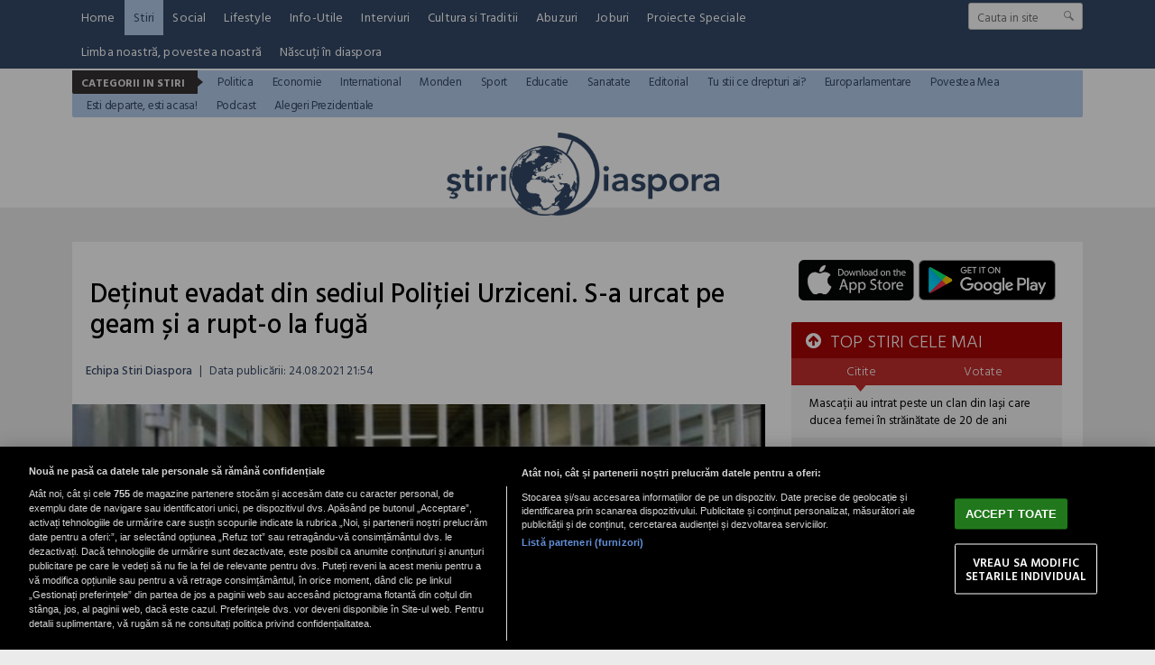

--- FILE ---
content_type: text/html; charset=UTF-8
request_url: https://www.stiridiaspora.ro/detinut-evadat-din-sediul-politiei-urziceni-s-a-urcat-pe-geam-si-a-rupt-o-la-fuga_473886.html
body_size: 14378
content:
<!doctype html>
<html lang="ro">
<head>
<meta charset="UTF-8">
<link rel="preconnect" href="https://cookie-cdn.cookiepro.com" crossorigin>
<link rel="preconnect" href="https://media.stiridiaspora.ro" crossorigin>
<link rel="preload" href="https://cookie-cdn.cookiepro.com/scripttemplates/otSDKStub.js" as="script" />
<link rel="dns-prefetch" href="https://sniff.stiridiaspora.ro/">
<link rel="dns-prefetch" href="https://www.google-analytics.com">
<link rel="dns-prefetch" href="https://www.googletagmanager.com">

<title>Deținut evadat din sediul Poliției Urziceni. S-a urcat pe geam și a rupt-o la fugă | StiriDiaspora</title>

<link rel="preconnect" href="https://fonts.googleapis.com">
<link rel="preconnect" href="https://fonts.gstatic.com" crossorigin>

    <!-- CookiePro Cookies Consent Notice start for stiridiaspora.ro -->

<script src="https://cookie-cdn.cookiepro.com/scripttemplates/otSDKStub.js" data-document-language="true" type="text/javascript" charset="UTF-8" data-domain-script="caa3c09f-f6db-4433-b208-4d9377e4f816" ></script>
<script type="text/javascript">
function OptanonWrapper() { }
</script>
<!-- CookiePro Cookies Consent Notice end for stiridiaspora.ro -->

    
<script type="text/plain" class="optanon-category-C0002">(function(w,d,s,l,i){w[l]=w[l]||[];w[l].push({'gtm.start':new Date().getTime(),event:'gtm.js'});var f=d.getElementsByTagName(s)[0],j=d.createElement(s),dl=l!='dataLayer'?'&l='+l:'';j.async=true;j.src='https://www.googletagmanager.com/gtm.js?id='+i+dl;f.parentNode.insertBefore(j,f);})(window,document,'script','dataLayer','GTM-MP63HRJP');</script>

    	
	<script type="text/plain" data-cfasync="false" class="optanon-category-C0004" async src="https://securepubads.g.doubleclick.net/tag/js/gpt.js"></script>
	<script type="text/plain" data-cfasync="false" class="optanon-category-C0004">
				var googletag = googletag || {};googletag.cmd = googletag.cmd || [];
				googletag.cmd.push(function() {

						            googletag.defineSlot("/1473368974/stiridiaspora_gpt/billboard_responsive", [[900,200], [970,90], [970,200], [970,250]], "div-gpt-stiridiaspora_gpt-billboard_responsive")
						    .defineSizeMapping(
						            googletag
						        .sizeMapping()
						        .addSize([1920, 0],  [[900,200], [970,90], [970,200], [970,250]])
						        .addSize([1600, 0],  [[900,200], [970,90], [970,200], [970,250]])
						        .addSize([900, 0],  [[900,200], [970,90], [970,200], [970,250]])
						        .addSize([0, 0], [])
						        .build()
						)
						.addService(googletag.pubads());
						                            
						googletag.defineSlot("/1473368974/stiridiaspora_gpt/box1_right", [[300,100], [300,200], [300,250], [300,450], [300,480], [300,600]], "div-gpt-stiridiaspora_gpt-box1_right").addService(googletag.pubads());
						
						googletag.defineSlot("/1473368974/stiridiaspora_gpt/box2_right", [[300,100], [300,200], [300,250], [300,450], [300,480], [300,600]], "div-gpt-stiridiaspora_gpt-box2_right").addService(googletag.pubads());
						
						googletag.defineSlot("/1473368974/stiridiaspora_gpt/box1_horizontal", [[728,90], [728,200], [750,100], [750,200]], "div-gpt-stiridiaspora_gpt-box1_horizontal").addService(googletag.pubads());
						
						googletag.defineSlot("/1473368974/stiridiaspora_gpt/box2_horizontal", [[728,90], [728,200], [750,100], [750,200]], "div-gpt-stiridiaspora_gpt-box2_horizontal").addService(googletag.pubads());
						
						googletag.defineSlot("/1473368974/stiridiaspora_gpt/desktop_video_inread", [700,456], "div-gpt-stiridiaspora_gpt-desktop_video_inread").addService(googletag.pubads());					
	                
		   		googletag.pubads().setCentering(true);
				googletag.pubads().enableSingleRequest();
				googletag.pubads().collapseEmptyDivs();

				googletag.pubads().disableInitialLoad();
				googletag.enableServices();
	          });
	</script>
	
    <script type="text/plain" data-cfasync="false" class="optanon-category-C0004" src="https://live.demand.supply/up.js"></script>


<meta name="referrer" content="strict-origin-when-cross-origin">
<meta name="robots" content="follow, index, max-snippet:-1, max-video-preview:-1, max-image-preview:large"/>

<link rel="apple-touch-icon" sizes="180x180" href="https://media.stiridiaspora.ro/assets/mobile/images/apple-touch-icon.png">
<link rel="icon" type="image/png" sizes="32x32" href="https://media.stiridiaspora.ro/assets/mobile/images/favicon-32x32.png">
<link rel="icon" type="image/png" sizes="16x16" href="https://media.stiridiaspora.ro/assets/mobile/images/favicon-16x16.png">
<link rel="mask-icon" href="https://media.stiridiaspora.ro/assets/mobile/images/safari-pinned-tab.svg" color="#5bbad5">
<link rel="shortcut icon" href="https://media.stiridiaspora.ro/assets/mobile/images/favicon.ico">
<meta name="msapplication-TileColor" content="#00aba9">
<meta name="msapplication-config" content="https://media.stiridiaspora.ro/assets/mobile/images/browserconfig.xml">
<meta name="theme-color" content="#ffffff">
<meta name="reply-to" content="redactia@stiridiaspora.ro" />
<meta name="Publisher" content="StiriDiaspora" />
<meta name="Placename" content="Bucharest, Romania" />
          <meta name="author" content="Echipa Stiri Diaspora" />
     <link rel="profile" href="http://gmpg.org/xfn/11" />

    <script type="application/ld+json">
        {
            "@context": "http://schema.org",
            "publicAccess": true,
            "isAccessibleForFree": true,
            "@type": "NewsArticle",
            "mainEntityOfPage": {
                "@type": "WebPage",
                "@id": "https://www.stiridiaspora.ro/detinut-evadat-din-sediul-politiei-urziceni-s-a-urcat-pe-geam-si-a-rupt-o-la-fuga_473886.html"
            },
            "headline": "Deținut evadat din sediul Poliției Urziceni. S-a urcat pe geam și a rupt-o la fugă",
            "image": [
                "https://media.stiridiaspora.ro/image/201908/w670/inchisoare_53050000.jpg"
                ],
            "dateCreated"  : "2021-08-24T21:54:26+03:00",
            "datePublished": "2021-08-24T21:54:26+03:00",
            
            "publisher": {
                "@type": "Organization",
                "name" : "StiriDiaspora",
                "url" : "https://www.stiridiaspora.ro",
                "logo" : {
                    "@type": "ImageObject",
                    "url": "https://media.stiridiaspora.ro/assets_v2/sigla_diaspora_new.png"
                }
            },
            "description": "Un tânăr de 18 ani, aflat în stare de arest preventiv pentru săvârşirea infracţiunilor de furt calificat şi conducere fără permis, a evadat, marţi seară, din sediul Poliţiei Urziceni pe geamul unui grup sanitar, informează IPJ Ialomiţa. ",
            "author": {
                "@type" : "Person",
                "name" : "Echipa Stiri Diaspora"
            }
                    }
    </script>

<meta property="og:title" content="Deținut evadat din sediul Poliției Urziceni. S-a urcat pe geam și a rupt-o la fugă"/>
<meta property="og:type" content="article" />
<meta property="article:published_time" content="2021-08-24T21:54:26+03:00" />

    <meta property="og:image" content="https://media.stiridiaspora.ro/image/201908/full/inchisoare_53050000.jpg" />
  <meta property="og:url" content="https://www.stiridiaspora.ro/detinut-evadat-din-sediul-politiei-urziceni-s-a-urcat-pe-geam-si-a-rupt-o-la-fuga_473886.html"/>
<meta property="og:description" content="  Un tânăr de 18 ani, aflat în stare de arest preventiv pentru săvârşirea infracţiunilor de furt calificat şi conducere fără permis, a evadat, marţi seară, din sediul Poliţiei Urziceni pe geamul unui grup sanitar, informează IPJ Ialomiţa.   "/>
<meta name="description" content="  Un tânăr de 18 ani, aflat în stare de arest preventiv pentru săvârşirea infracţiunilor de furt calificat şi conducere fără permis, a evadat, marţi seară, din sediul Poliţiei Urziceni pe geamul unui grup sanitar, informează IPJ Ialomiţa.   "/>

<link href="https://fonts.googleapis.com/css?family=Hind+Vadodara:300,400,500,600,700" rel="stylesheet">
<link href="https://media.stiridiaspora.ro/assets_v2/css/style.css?v=2025.2" type="text/css" rel="stylesheet" />
<link href="https://media.stiridiaspora.ro/assets_v2/css/perfect-scrollbar.min.css?v=2025.2" type="text/css" rel="stylesheet" />
<link rel="stylesheet" href="https://media.stiridiaspora.ro/assets_v2/css/fontawesome/font-awesome.min.css">
 

<script type="text/javascript">
    var section_id='51';
    var article_id='473886';    var suprasection_id='161';    var siteURL = "https://www.stiridiaspora.ro";
    var assetsURL = "https://media.stiridiaspora.ro/assets_v2";
</script>
<script type="text/javascript" src="https://media.stiridiaspora.ro/assets_v2/js/jquery.js"></script>
<script type="text/javascript" src="https://media.stiridiaspora.ro/assets_v2/js/jquery.html5-placeholder-shim.js"></script> 
<script type="text/javascript" src="https://media.stiridiaspora.ro/assets_v2/js/jquery.cookie.js"></script>
<script type="text/javascript" src="https://media.stiridiaspora.ro/assets_v2/js/jquery.mousewheel.min.js"></script>
<script type="text/javascript" src="https://media.stiridiaspora.ro/assets_v2/js/perfect-scrollbar.min.js"></script>
<script type="text/javascript" src="https://media.stiridiaspora.ro/assets_v2/js/general.js?v=2025.2"></script>


    <link rel="canonical" href="https://www.stiridiaspora.ro/detinut-evadat-din-sediul-politiei-urziceni-s-a-urcat-pe-geam-si-a-rupt-o-la-fuga_473886.html"/>
    <link rel="alternate" media="only screen and (max-width: 1024px)" href="https://m.stiridiaspora.ro/detinut-evadat-din-sediul-politiei-urziceni-s-a-urcat-pe-geam-si-a-rupt-o-la-fuga_473886.html"/>

<link rel="manifest" href="https://media.stiridiaspora.ro/speedmeta/sm-manifest.json">
<script src="https://media.stiridiaspora.ro/speedmeta/sm-m.js?v=2024.2" async></script>


</head>
<body>

                                                
                             
                                 
                                 
                                 
                                 
                                 
                                 
                                 
                                 
                                 
                                 
                                 
                                 
                                 
                                                                                                                                                                                                                                                                                                                                                                                                                                                                                                                                                                                                                                       <div class="wrapper wrapper-menu">
        <div class="background-header" style="height:230px;">
            <div class="menu-wrapper">
                <div class="container-header2 container-menu">
                    <div class="headerBottom" style="height: auto;">

    <div class="menu" style="width: calc(100% - 170px);">
        <ul style="display: flex; flex-wrap: wrap;">
                                                <li><a href="https://www.stiridiaspora.ro/" >Home</a></li>
                                                                <li><a href="https://www.stiridiaspora.ro/news.html" class="active">Stiri</a></li>
                                                                                                                                                                                                                                                                                                                                                                                                                                                                        <li><a href="https://www.stiridiaspora.ro/social.html" >Social</a></li>
                                                                <li><a href="https://www.stiridiaspora.ro/lifestyle.html" >Lifestyle</a></li>
                                                                <li><a href="https://www.stiridiaspora.ro/info-utile.html" >Info-Utile</a></li>
                                                                <li><a href="https://www.stiridiaspora.ro/interviuri.html" >Interviuri</a></li>
                                                                <li><a href="https://www.stiridiaspora.ro/cultura-si-traditii.html" >Cultura si Traditii</a></li>
                                                                                                                                                                                <li><a href="https://www.stiridiaspora.ro/abuzuri.html" >Abuzuri</a></li>
                                                                <li><a href="https://www.stiridiaspora.ro/joburi.html" >Joburi</a></li>
                                                                <li><a href="https://www.stiridiaspora.ro/proiecte-speciale.html" >Proiecte Speciale</a></li>
                                                                                                                                                                                                                                                                                                                                                                                                                                                                                                                                                                                                                                                                                                                                                                                                                                                    <li><a href="https://www.stiridiaspora.ro/limba-noastra-povestea-noastra.html" >Limba noastră, povestea noastră</a></li>
                                                                                                                                                                                                            <li><a href="https://www.stiridiaspora.ro/nascuti-in-diaspora.html" >Născuți în diaspora</a></li>
                                                                                                                                                    </ul>
    </div>
    <div class="search">
                <form name="" action="https://www.stiridiaspora.ro/cauta" method="get" id='searchSiteForm'>
                    <input type="text"  class="searchInput" name="q" placeholder="Cauta in site" />
                    <input type="submit" class="searchSubmit" value=""/>
                </form>
    </div>
                                                            <div class="menuCateg" style="position: relative; z-index: 99999; margin-top: 2px; background-color: #b5ccec">
                <h3>Categorii in Stiri</h3><p class="bg"></p>
                <ul>
                                    <li><a href="https://www.stiridiaspora.ro/politica.html"  style="color: #344967">Politica</a></li>
                                            <li><a href="https://www.stiridiaspora.ro/economie.html"  style="color: #344967">Economie</a></li>
                                            <li><a href="https://www.stiridiaspora.ro/international.html"  style="color: #344967">International</a></li>
                                            <li><a href="https://www.stiridiaspora.ro/stiri-monden.html"  style="color: #344967">Monden</a></li>
                                            <li><a href="https://www.stiridiaspora.ro/sport.html"  style="color: #344967">Sport</a></li>
                                            <li><a href="https://www.stiridiaspora.ro/educatie.html"  style="color: #344967">Educatie</a></li>
                                            <li><a href="https://www.stiridiaspora.ro/sanatate.html"  style="color: #344967">Sanatate</a></li>
                                            <li><a href="https://www.stiridiaspora.ro/editorial.html"  style="color: #344967">Editorial</a></li>
                                            <li><a href="https://www.stiridiaspora.ro/tu-stii-ce-drepturi-ai.html"  style="color: #344967">Tu stii ce drepturi ai?</a></li>
                                            <li><a href="https://www.stiridiaspora.ro/europarlamentare-2019.html"  style="color: #344967">Europarlamentare</a></li>
                                            <li><a href="https://www.stiridiaspora.ro/povestea-mea.html"  style="color: #344967">Povestea Mea</a></li>
                                            <li><a href="https://www.stiridiaspora.ro/esti-departe-esti-acasa.html"  style="color: #344967">Esti departe, esti acasa!</a></li>
                                            <li><a href="https://www.stiridiaspora.ro/podcast"  style="color: #344967">Podcast</a></li>
                                            <li><a href="https://www.stiridiaspora.ro/alegerile-prezidentiale-2019.html"  style="color: #344967">Alegeri Prezidentiale</a></li>
                                                                                                                                                                                                                                                                                                                                                                                                                                                                                                                                                                                                                                                </ul>
    </div> 
    
 
</div> 
                </div>
            </div>

            <div class="container-header" style="background-color: transparent; position: relative;">
                <div class="header_left" style="width: 100%; text-align: center;">
                    <a href="https://www.stiridiaspora.ro" >
                      <img src="https://media.stiridiaspora.ro/assets_v2/sigla_diaspora_new.png" class="logo">
                    </a>
                </div>
            </div>
        </div>
    </div>

            <br />
    <div align="center">
<center>

<!-- /1473368974/stiridiaspora_gpt/billboard_responsive -->
<div id="div-gpt-stiridiaspora_gpt-billboard_responsive">
  <script type="text/plain" data-cfasync="false" class="optanon-category-C0004">
    googletag.cmd.push(function() { googletag.display("div-gpt-stiridiaspora_gpt-billboard_responsive"); });
  </script>
</div>

</center>
</div>

    <br />
        <div id="masterwrapper">
      <div id="wrapper">
        <div class="indexPage">
                

            

            <div class="page" style="padding:0px 0px 0px 0px;">
                    <div class="ContentLeftCateg">


                    
    
    
    
    
    <h1>
					<span class="tdr_special_tag" tag="NOTAG" style="display:none;"></span>
				Deținut evadat din sediul Poliției Urziceni. S-a urcat pe geam și a rupt-o la fugă
	</h1>
 <div class="articol_info">
        <span>
                                            <a href="https://www.stiridiaspora.ro/autori/echipa-stiri-diaspora.html">Echipa Stiri Diaspora</a>                                                <span style="padding: 0 5px;">|</span> 
			            <div class="author-meta" style="display:inline-block;">
                                <span>Data publicării: <time datetime="2021-08-24T21:54:26+03:00"> 24.08.2021 21:54 </time> </span> 
            </div>
                    </span>
                                                                                </div>

            <div class="clear"></div>
    <div class="articleMainImage">
        <img alt="" title="" src="https://media.stiridiaspora.ro/image/201908/w670/inchisoare_53050000.jpg" style=""   
         
        
    />
                    </div>
    <div class="imageDescription"></div>
        
        <div class="clear"></div>
                
		
        		
		
        <div class="article_description_new unselectable"><p style="text-align: justify;"><strong>Un tânăr de 18 ani, aflat în stare de arest preventiv pentru săvârşirea infracţiunilor de furt calificat şi conducere fără permis, a evadat, marţi seară, din sediul Poliţiei Urziceni pe geamul unui grup sanitar, informează IPJ Ialomiţa. </strong></p></div>
	<div class="clear10"></div>
		<div align="center">
<center>

<!-- /1473368974/stiridiaspora_gpt/box1_horizontal -->
<div id="div-gpt-stiridiaspora_gpt-box1_horizontal">
  <script type="text/plain" data-cfasync="false" class="optanon-category-C0004">
    googletag.cmd.push(function() { googletag.display("div-gpt-stiridiaspora_gpt-box1_horizontal"); });
  </script>
</div>

</center>
</div>

        <div class="articol_dec unselectable" id="articleContent">
            <div class="clear10"></div>
                                            <p style="text-align: justify;">"În cursul zilei de astăzi, în jurul orei 17,30, poliţiştii de investigaţii criminale din cadrul Poliţiei Municipiului Urziceni au efectuat activităţi de cercetare penală într-un dosar penal privind doi tineri, de 17 şi 18 ani, sub aspectul săvârşirii infracţiunilor de furt calificat şi conducere fără permis, ambii aflaţi în stare de arest preventiv. În timpul cercetărilor, tânărul de 18 ani, din judeţul Iaşi, în timp ce se afla în grupul sanitar din cadrul Poliţiei Municipiului Urziceni, a evadat de sub escortă, părăsind clădirea pe geamul exterior", se arată în comunicatul IPJ Ialomiţa.<br /><br />Poliţiştii au instituit filtre în tot judeţul şi IPJ Ialomiţa a angrenat forţe suplimentare de la toate serviciile operative în vederea identificării acestuia.<br /><br />De asemenea, a fost solicitat sprijinul jandarmilor ialomiţeni, cu un câine de urmă.<br /><br />Persoana în cauză are următoarele semnalmente: 1,80 m înălţime, păr brunet, scurt, ochi căprui, ten deschis la culoare.<br /><br />În momentul evadării tânărul era îmbrăcat cu un tricou negru cu inscripţii albe, blugi negri şi adidaşi albi, fără şireturi.<br /><br />Persoanele care pot oferi informaţii sunt rugate să apeleze numărul unic de urgenţă 112.</p>


                        
                                    
            

            <p align="left"><img style="width:32px;height:32px;vertical-align: top;display: inline-block;" src="https://media.stiridiaspora.ro/nxt/Google_News_icon.svg" border="0" alt="Google News icon" />&nbsp; Fiți la curent cu ultimele noutăți. Urmăriți StiriDiaspora și pe <a href="https://news.google.com/publications/CAAiEMdkdGJO7m7K4E8JkSagppkqFAgKIhDHZHRiTu5uyuBPCZEmoKaZ?hl=ro&gl=RO&ceid=RO%3Aro" title="Stiridiaspora Google News" target="_blank">Google News</a></p>
 
                                    <div class="article_tag_wrapper">
	<h3 class="article_tag_title">Tagurile articolului:</h3>
					<a href="https://www.stiridiaspora.ro/tag/detinut-evadat_17072"><div class="article_tag">detinut evadat</div></a>
							<a href="https://www.stiridiaspora.ro/tag/politia-romana_2575"><div class="article_tag">politia romana</div></a>
			</div>

        <div class="clear"></div>
        </div>

         <div class="clear10"></div>
        <div class="articol_info">
            <div class="siteAccessibility">
                <a target="_blank" class="siteAccessibilityListen" href="https://facebook.com/sharer/sharer.php?u=https://www.stiridiaspora.ro/detinut-evadat-din-sediul-politiei-urziceni-s-a-urcat-pe-geam-si-a-rupt-o-la-fuga_473886.html" style="background: #4267b2;"><svg xmlns="http://www.w3.org/2000/svg" viewBox="0 0 24 24"><path d="M18.77 7.46H14.5v-1.9c0-.9.6-1.1 1-1.1h3V.5h-4.33C10.24.5 9.5 3.44 9.5 5.32v2.15h-3v4h3v12h5v-12h3.85l.42-4z"></path></svg>&nbsp;&nbsp;Facebook</a><a target="_blank" class="siteAccessibilityListen" href="https://twitter.com/intent/tweet/?text=Deținut evadat din sediul Poliției Urziceni. S-a urcat pe geam și a rupt-o la fugă&amp;url=https://www.stiridiaspora.ro/detinut-evadat-din-sediul-politiei-urziceni-s-a-urcat-pe-geam-si-a-rupt-o-la-fuga_473886.html" style="background: #448aff;"><svg xmlns="http://www.w3.org/2000/svg" viewBox="0 0 24 24"><path d="M23.44 4.83c-.8.37-1.5.38-2.22.02.93-.56.98-.96 1.32-2.02-.88.52-1.86.9-2.9 1.1-.82-.88-2-1.43-3.3-1.43-2.5 0-4.55 2.04-4.55 4.54 0 .36.03.7.1 1.04-3.77-.2-7.12-2-9.36-4.75-.4.67-.6 1.45-.6 2.3 0 1.56.8 2.95 2 3.77-.74-.03-1.44-.23-2.05-.57v.06c0 2.2 1.56 4.03 3.64 4.44-.67.2-1.37.2-2.06.08.58 1.8 2.26 3.12 4.25 3.16C5.78 18.1 3.37 18.74 1 18.46c2 1.3 4.4 2.04 6.97 2.04 8.35 0 12.92-6.92 12.92-12.93 0-.2 0-.4-.02-.6.9-.63 1.96-1.22 2.56-2.14z"></path></svg>&nbsp;&nbsp;Twitter</a><a target="_blank" class="siteAccessibilityListen" href="https://web.whatsapp.com/send?text=Deținut evadat din sediul Poliției Urziceni. S-a urcat pe geam și a rupt-o la fugă.%20https://www.stiridiaspora.ro/detinut-evadat-din-sediul-politiei-urziceni-s-a-urcat-pe-geam-si-a-rupt-o-la-fuga_473886.html" style="background: #25d366;"><svg xmlns="http://www.w3.org/2000/svg" viewBox="0 0 24 24"><path d="M20.1 3.9C17.9 1.7 15 .5 12 .5 5.8.5.7 5.6.7 11.9c0 2 .5 3.9 1.5 5.6L.6 23.4l6-1.6c1.6.9 3.5 1.3 5.4 1.3 6.3 0 11.4-5.1 11.4-11.4-.1-2.8-1.2-5.7-3.3-7.8zM12 21.4c-1.7 0-3.3-.5-4.8-1.3l-.4-.2-3.5 1 1-3.4L4 17c-1-1.5-1.4-3.2-1.4-5.1 0-5.2 4.2-9.4 9.4-9.4 2.5 0 4.9 1 6.7 2.8 1.8 1.8 2.8 4.2 2.8 6.7-.1 5.2-4.3 9.4-9.5 9.4zm5.1-7.1c-.3-.1-1.7-.9-1.9-1-.3-.1-.5-.1-.7.1-.2.3-.8 1-.9 1.1-.2.2-.3.2-.6.1s-1.2-.5-2.3-1.4c-.9-.8-1.4-1.7-1.6-2-.2-.3 0-.5.1-.6s.3-.3.4-.5c.2-.1.3-.3.4-.5.1-.2 0-.4 0-.5C10 9 9.3 7.6 9 7c-.1-.4-.4-.3-.5-.3h-.6s-.4.1-.7.3c-.3.3-1 1-1 2.4s1 2.8 1.1 3c.1.2 2 3.1 4.9 4.3.7.3 1.2.5 1.6.6.7.2 1.3.2 1.8.1.6-.1 1.7-.7 1.9-1.3.2-.7.2-1.2.2-1.3-.1-.3-.3-.4-.6-.5z"></path></svg>&nbsp;&nbsp;WhatsApp</a><a target="_blank" class="siteAccessibilityListen" href="/cdn-cgi/l/email-protection#[base64]" style="background:#7d7d7d;"><svg xmlns="http://www.w3.org/2000/svg" viewBox="0 0 24 24"><path d="M22 4H2C.9 4 0 4.9 0 6v12c0 1.1.9 2 2 2h20c1.1 0 2-.9 2-2V6c0-1.1-.9-2-2-2zM7.25 14.43l-3.5 2c-.08.05-.17.07-.25.07-.17 0-.34-.1-.43-.25-.14-.24-.06-.55.18-.68l3.5-2c.24-.14.55-.06.68.18.14.24.06.55-.18.68zm4.75.07c-.1 0-.2-.03-.27-.08l-8.5-5.5c-.23-.15-.3-.46-.15-.7.15-.22.46-.3.7-.14L12 13.4l8.23-5.32c.23-.15.54-.08.7.15.14.23.07.54-.16.7l-8.5 5.5c-.08.04-.17.07-.27.07zm8.93 1.75c-.1.16-.26.25-.43.25-.08 0-.17-.02-.25-.07l-3.5-2c-.24-.13-.32-.44-.18-.68s.44-.32.68-.18l3.5 2c.24.13.32.44.18.68z"></path></svg>&nbsp;&nbsp;Email</a>
            </div>
        </div>



         <br />
        <div class="nxt_recommended">
    <h3 class="related_heading">STIRE RECOMANDATA</h3>
    <a href="https://www.stiridiaspora.ro/wizz-air-confirma-problema-cu-avioanele-airbus-se-anunta-un-weekend-cu-zboruri-anulate_531283.html" class="box_mic_second_title_related">Wizz Air confirmă problema cu avioanele Airbus. Se anunță un weekend cu zboruri anulate</a>
    <p class="box_mic_date">
                                <a href="https://www.stiridiaspora.ro/autori/bogdan-bolojan.html">Bogdan Bolojan</a>                                      / 
                28 noi 2025, 22:35
    </p>
    <a class="box_mic_img" href="https://www.stiridiaspora.ro/wizz-air-confirma-problema-cu-avioanele-airbus-se-anunta-un-weekend-cu-zboruri-anulate_531283.html" title=""><img alt="" title=""  class="lazy" src="https://media.stiridiaspora.ro/vanilla-lazyload/no-img-stiridiaspora-placeholder.jpg" data-src="https://media.stiridiaspora.ro/image/202307/w322h220/panica-pe-otopeni--o-aeronava-wizz-air-a-ratat-aterizarea-dintr-o-eroare-de-pilotaj.jpg" style="" 
         
        
    />			<span class="tdr_special_tag" tag="NOTAG" style="display:none;"></span>
		    </a>
    <p class="box_mic_description">  Operatorul aerian Wizz Air a confirmat vineri seara că o parte dintre aeronavele sale se află pe lista de peste 6.500 de avioane Airbus A320 din întreaga lume care necesită o actualizare urgentă de software, după ce producătorul european a descoperit o vulnerabilitate legată de efectele radiațiilor solare asupra sistemelor de control al zborului. Compania a anunțat deja primele măsuri și avertizează că zborurile din weekend pot fi afectate.  </p>
</div>
<div class="stiri_asemanatoare">
    <h3 class="related_heading">STIRI DE ACELASI AUTOR</h3>
    <ul>
                <li><a href="https://www.stiridiaspora.ro/horoscop-29-noiembrie-2025-zi-de-eliberare-totala-pentru-o-zodie-fecioarele-au-parte-de-dragoste-previziuni-complete_531251.html">Horoscop 29 noiembrie 2025: Zi de eliberare totală pentru o zodie, Fecioarele...</a></li>
                <li><a href="https://www.stiridiaspora.ro/de-pe-plaja-in-zanzibar-pe-kilimanjaro-cum-se-vede-lumea-de-pe-acoperisul-africii-video_531248.html">De pe plajă în Zanzibar pe Kilimanjaro. Cum se vede lumea de pe "acoperișul...</a></li>
                <li><a href="https://www.stiridiaspora.ro/ionut-mosteanu-si-a-dat-demisia-din-functia-de-ministru-al-apararii_531241.html">Ionuţ Moşteanu și-a dat demisia din funcţia de ministru al Apărării</a></li>
                <li><a href="https://www.stiridiaspora.ro/anaf-il-executa-silit-pe-marian-vanghelie-fostul-primar-al-sectorului-5_531236.html">ANAF îl execută silit pe Marian Vanghelie, fostul primar al Sectorului 5</a></li>
            </ul>
</div>
<div class="stiri_asemanatoare" id="TDR_STIRI_ASEMANATOARE" style="display:none;">
    <h3 class="related_heading">STIRI Asemanatoare</h3>
    <ul>
                    <li><a href="https://www.stiridiaspora.ro/arges-un-tanar-a-incendiat-un-fanar-si-a-agresat-un-vecin-care-intervenise-sa-stinga-focul_473161.html">Arges: Un tânăr a incendiat un fânar şi apoi l-a agresat pe vecinul care a...</a></li>
                    <li><a href="https://www.stiridiaspora.ro/un-sofer-teapan-de-beat-partial-dezbracat-a-vrut-sa-conduca-din-judetul-prahova-pana-pe-litoral_473274.html">Un șofer beat mort, parțial dezbrăcat, a vrut să conducă din Prahova până pe...</a></li>
                    <li><a href="https://www.stiridiaspora.ro/politist-rutier-testat-pozitiv-la-cocaina-la-intrarea-in-serviciu_473611.html">Poliţist rutier, testat pozitiv la cocaină la intrarea în serviciu</a></li>
            </ul>
</div>







<div class="clear"></div>

        <br />
                <div align="center">
<center>

<!-- /1473368974/stiridiaspora_gpt/box2_horizontal -->
<div id="div-gpt-stiridiaspora_gpt-box2_horizontal">
  <script data-cfasync="false" src="/cdn-cgi/scripts/5c5dd728/cloudflare-static/email-decode.min.js"></script><script type="text/plain" data-cfasync="false" class="optanon-category-C0004">
    googletag.cmd.push(function() { googletag.display("div-gpt-stiridiaspora_gpt-box2_horizontal"); });
  </script>
</div>

</center>
</div>


        
        <div class="hr_bg"></div>
        <div tdr="box_magazin_v17"> 
    <div class="box_mic stiriIndex">   
        <a class="box_mic_img" href="https://www.stiridiaspora.ro/horoscop-29-noiembrie-2025-zi-de-eliberare-totala-pentru-o-zodie-fecioarele-au-parte-de-dragoste-previziuni-complete_531251.html"  
             title="">
             
                 <img  class="lazy" src="https://media.stiridiaspora.ro/vanilla-lazyload/no-img-stiridiaspora-placeholder.jpg" data-src="https://media.stiridiaspora.ro/image/202511/w322h220/horoscop-29-noiembrie-2025_62135500.jpg" />
                    </a>
                                    <p class="box_mic_label" style="top: -30px;padding-bottom: 5px;">Recomandat</p>
                             
         <h2><a href="https://www.stiridiaspora.ro/horoscop-29-noiembrie-2025-zi-de-eliberare-totala-pentru-o-zodie-fecioarele-au-parte-de-dragoste-previziuni-complete_531251.html" class="box_mic_second_title title"  >Horoscop 29 noiembrie 2025: Zi de eliberare totală pentru o zodie,...</a></h2>
        
    </div>
        <div class="box_mic stiriIndex">   
        <a class="box_mic_img" href="https://www.stiridiaspora.ro/horoscop-28-noiembrie-2025-taurii-se-rasfata-capricorn-tot-ce-atingi-iese-bine-previziuni-complete_531206.html"  
             title="">
             
                 <img  class="lazy" src="https://media.stiridiaspora.ro/vanilla-lazyload/no-img-stiridiaspora-placeholder.jpg" data-src="https://media.stiridiaspora.ro/image/202511/w322h220/horoscop-28-noiembrie-2025_86582300.jpg" />
                    </a>
                                    <p class="box_mic_label" style="top: -30px;padding-bottom: 5px;">Recomandat</p>
                             
         <h2><a href="https://www.stiridiaspora.ro/horoscop-28-noiembrie-2025-taurii-se-rasfata-capricorn-tot-ce-atingi-iese-bine-previziuni-complete_531206.html" class="box_mic_second_title title"  >Horoscop 28 noiembrie 2025: Taurii se răsfață, Capricorn, tot ce...</a></h2>
        
    </div>
        <div class="box_mic stiriIndex">   
        <a class="box_mic_img" href="https://www.stiridiaspora.ro/horoscopul-zilei-de-miercuri-26-noiembrie-2025-previziuni-complete-pentru-toate-zodiile_531131.html"  
             title="">
             
                 <img  class="lazy" src="https://media.stiridiaspora.ro/vanilla-lazyload/no-img-stiridiaspora-placeholder.jpg" data-src="https://media.stiridiaspora.ro/image/202511/w322h220/horoscop-26-noiembrie-2025_29085200.jpg" />
                    </a>
                                    <p class="box_mic_label" style="top: -30px;padding-bottom: 5px;">Recomandat</p>
                             
         <h2><a href="https://www.stiridiaspora.ro/horoscopul-zilei-de-miercuri-26-noiembrie-2025-previziuni-complete-pentru-toate-zodiile_531131.html" class="box_mic_second_title title"  >Horoscopul zilei de miercuri, 26 noiembrie 2025: previziuni...</a></h2>
        
    </div>
            <div class="clear"></div>
        <div class="box_mic stiriIndex">   
        <a class="box_mic_img" href="https://www.stiridiaspora.ro/tocanita-de-ciuperci-cu-mamaliga-preparatul-simplu-care-cucereste-romanii-in-postul-mare_531059.html"  
             title="">
             
                 <img  class="lazy" src="https://media.stiridiaspora.ro/vanilla-lazyload/no-img-stiridiaspora-placeholder.jpg" data-src="https://media.stiridiaspora.ro/image/202511/w322h220/tocanita_44051000.png" />
                    </a>
                                    <p class="box_mic_label" style="top: -30px;padding-bottom: 5px;">Recomandat</p>
                             
         <h2><a href="https://www.stiridiaspora.ro/tocanita-de-ciuperci-cu-mamaliga-preparatul-simplu-care-cucereste-romanii-in-postul-mare_531059.html" class="box_mic_second_title title"  >Tocăniță de ciuperci cu mămăligă - preparatul simplu care cucerește...</a></h2>
        
    </div>
        <div class="box_mic stiriIndex">   
        <a class="box_mic_img" href="https://www.stiridiaspora.ro/horoscop-ultima-saptamana-din-noiembrie-decide-cine-e-pe-lista-mosului-cursa-de-fapte-bune-a-inceput_531056.html"  
             title="">
             
                 <img  class="lazy" src="https://media.stiridiaspora.ro/vanilla-lazyload/no-img-stiridiaspora-placeholder.jpg" data-src="https://media.stiridiaspora.ro/image/202511/w322h220/mos_65258400.png" />
                    </a>
                                    <p class="box_mic_label" style="top: -30px;padding-bottom: 5px;">Recomandat</p>
                             
         <h2><a href="https://www.stiridiaspora.ro/horoscop-ultima-saptamana-din-noiembrie-decide-cine-e-pe-lista-mosului-cursa-de-fapte-bune-a-inceput_531056.html" class="box_mic_second_title title"  >Horoscop: ultima săptămână din noiembrie decide cine e pe lista...</a></h2>
        
    </div>
        <div class="box_mic stiriIndex">   
        <a class="box_mic_img" href="https://www.stiridiaspora.ro/stelele-nu-tac-horoscopul-zilei-de-19-noiembrie-2025_530897.html"  
             title="">
             
                 <img  class="lazy" src="https://media.stiridiaspora.ro/vanilla-lazyload/no-img-stiridiaspora-placeholder.jpg" data-src="https://media.stiridiaspora.ro/image/202511/w322h220/horoscop-19-noiembrie_54028100.png" />
                    </a>
                                    <p class="box_mic_label" style="top: -30px;padding-bottom: 5px;">Recomandat</p>
                             
         <h2><a href="https://www.stiridiaspora.ro/stelele-nu-tac-horoscopul-zilei-de-19-noiembrie-2025_530897.html" class="box_mic_second_title title"  >Stelele nu tac: Horoscopul zilei de 19 noiembrie 2025</a></h2>
        
    </div>
            <div class="clear"></div>
        <div class="box_mic stiriIndex">   
        <a class="box_mic_img" href="https://www.stiridiaspora.ro/cerul-care-te-alege-horoscopul-zilei-de-18-noiembrie-2025_530870.html"  
             title="">
             
                 <img  class="lazy" src="https://media.stiridiaspora.ro/vanilla-lazyload/no-img-stiridiaspora-placeholder.jpg" data-src="https://media.stiridiaspora.ro/image/202511/w322h220/horoscop-18-noiembrie-2025_76408300.png" />
                    </a>
                                    <p class="box_mic_label" style="top: -30px;padding-bottom: 5px;">Recomandat</p>
                             
         <h2><a href="https://www.stiridiaspora.ro/cerul-care-te-alege-horoscopul-zilei-de-18-noiembrie-2025_530870.html" class="box_mic_second_title title"  >Cerul care te alege: Horoscopul zilei de 18 noiembrie 2025</a></h2>
        
    </div>
        <div class="box_mic stiriIndex">   
        <a class="box_mic_img" href="https://www.stiridiaspora.ro/horoscop-17-noiembrie-2025-bani-pentru-o-zodie-fecioarele-ajung-la-o-concluzie-previziuni-complete_530864.html"  
             title="">
             
                 <img  class="lazy" src="https://media.stiridiaspora.ro/vanilla-lazyload/no-img-stiridiaspora-placeholder.jpg" data-src="https://media.stiridiaspora.ro/image/202511/w322h220/horoscop-17-noiembrie-2025_70263000.jpg" />
                    </a>
                                    <p class="box_mic_label" style="top: -30px;padding-bottom: 5px;">Recomandat</p>
                             
         <h2><a href="https://www.stiridiaspora.ro/horoscop-17-noiembrie-2025-bani-pentru-o-zodie-fecioarele-ajung-la-o-concluzie-previziuni-complete_530864.html" class="box_mic_second_title title"  >Horoscop 17 noiembrie 2025: Bani pentru o zodie, Fecioarele ajung...</a></h2>
        
    </div>
        <div class="box_mic stiriIndex">   
        <a class="box_mic_img" href="https://www.stiridiaspora.ro/horoscop-16-noiembrie-2025-varsator-acorda-mai-multa-atentie-celor-din-jur-racii-primesc-o-propunere_530836.html"  
             title="">
             
                 <img  class="lazy" src="https://media.stiridiaspora.ro/vanilla-lazyload/no-img-stiridiaspora-placeholder.jpg" data-src="https://media.stiridiaspora.ro/image/202511/w322h220/horoscop-16-noiembrie-2025---previziuni-complete_61574600.jpg" />
                    </a>
                                    <p class="box_mic_label" style="top: -30px;padding-bottom: 5px;">Recomandat</p>
                             
         <h2><a href="https://www.stiridiaspora.ro/horoscop-16-noiembrie-2025-varsator-acorda-mai-multa-atentie-celor-din-jur-racii-primesc-o-propunere_530836.html" class="box_mic_second_title title"  >Horoscop 16 noiembrie 2025: Vărsător, acordă mai multă atenție...</a></h2>
        
    </div>
            <div class="clear"></div>
        <div class="box_mic stiriIndex">   
        <a class="box_mic_img" href="https://www.stiridiaspora.ro/horoscop-15-noiembrie-2025-o-zi-plina-de-surprize-previziuni-pentru-toate-zodiile_530795.html"  
             title="">
             
                 <img  class="lazy" src="https://media.stiridiaspora.ro/vanilla-lazyload/no-img-stiridiaspora-placeholder.jpg" data-src="https://media.stiridiaspora.ro/image/202511/w322h220/horoscop-15-noiembrie-2025_10794300.jpg" />
                    </a>
                                    <p class="box_mic_label" style="top: -30px;padding-bottom: 5px;">Recomandat</p>
                             
         <h2><a href="https://www.stiridiaspora.ro/horoscop-15-noiembrie-2025-o-zi-plina-de-surprize-previziuni-pentru-toate-zodiile_530795.html" class="box_mic_second_title title"  >Horoscop 15 noiembrie 2025: O zi plină de surprize! Previziuni...</a></h2>
        
    </div>
        <div class="box_mic stiriIndex">   
        <a class="box_mic_img" href="https://www.stiridiaspora.ro/mandrie-romaneasca-chef-dorina-burlacu-prezenta-pentru-al-treilea-an-la-science-cooking-world-congress-barcelona-2025_530788.html"  
             title="">
             
                 <img  class="lazy" src="https://media.stiridiaspora.ro/vanilla-lazyload/no-img-stiridiaspora-placeholder.jpg" data-src="https://media.stiridiaspora.ro/image/202511/w322h220/dorina-burlacu-universitate-barcelona_50990400.png" />
                    </a>
                                    <p class="box_mic_label" style="top: -30px;padding-bottom: 5px;">Recomandat</p>
                             
         <h2><a href="https://www.stiridiaspora.ro/mandrie-romaneasca-chef-dorina-burlacu-prezenta-pentru-al-treilea-an-la-science-cooking-world-congress-barcelona-2025_530788.html" class="box_mic_second_title title"  >Mândrie românească. Chef Dorina Burlacu, prezentă pentru al treilea...</a></h2>
        
    </div>
        <div class="box_mic stiriIndex">   
        <a class="box_mic_img" href="https://www.stiridiaspora.ro/horoscopul-zilei-de-joi-13-noiembrie-2025-previziuni-pentru-toate-zodiile_530708.html"  
             title="">
             
                 <img  class="lazy" src="https://media.stiridiaspora.ro/vanilla-lazyload/no-img-stiridiaspora-placeholder.jpg" data-src="https://media.stiridiaspora.ro/image/202511/w322h220/horoscop-13-noiembrie-2025_12793400.jpg" />
                    </a>
                                    <p class="box_mic_label" style="top: -30px;padding-bottom: 5px;">Recomandat</p>
                             
         <h2><a href="https://www.stiridiaspora.ro/horoscopul-zilei-de-joi-13-noiembrie-2025-previziuni-pentru-toate-zodiile_530708.html" class="box_mic_second_title title"  >Horoscopul zilei de joi, 13 noiembrie 2025. Previziuni pentru toate...</a></h2>
        
    </div>
            <div class="clear"></div>
    </div>

<div class="clear10"></div>
        
    </div>

                                                            <div class="ContentRight">
                        <div style="text-align: center;">
    <a href='https://itunes.apple.com/app/stiridiaspora/id1394089189'><img alt='Get it on App Store' src='https://media.stiridiaspora.ro/nxthost/app-store-logo.png' style="    height: 45px;" /></a>
    <a href='https://play.google.com/store/apps/details?id=com.nxthub.stiridiaspora'><img alt='Get it on Google Play' src='https://media.stiridiaspora.ro/nxthost/play_store_logo.2.png' style="    height: 45px;" /></a>
</div>
<div class="clear10"></div>


<!--
<div>
<a href="https://www.stiridiaspora.ro/traditii-romanesti-in-diaspora.html"><img width="298" height="598" src="https://media.stiridiaspora.ro/nxt/300x600-pxRADITII-ROMANESTI-in-Diaspora.jpg" border="0" style="border:1px solid #999;"></a>
</div>
<div>
<a href="https://www.stiridiaspora.ro/romania-are-nevoie-de-tine-implica-te.html"><img width="298" height="598" src="https://media.stiridiaspora.ro/nxt/banner-Romania-are-nevoie_300x600-PX-2.jpg" border="0" style="border:1px solid #999;"></a>
</div>
-->


<div align="center">
<center>

<!-- /1473368974/stiridiaspora_gpt/box1_right -->
<div id="div-gpt-stiridiaspora_gpt-box1_right">
  <script type="text/plain" data-cfasync="false" class="optanon-category-C0004">
    googletag.cmd.push(function() { googletag.display("div-gpt-stiridiaspora_gpt-box1_right"); });
  </script>
</div>

</center>
</div>


<div class="clear10"></div>

<div class="top_stiri_right">
    <h3><i class="fa fa-arrow-circle-up" aria-hidden="true"></i>&nbsp;&nbsp;TOP STIRI CELE MAI</h3>
    <div class="top_stiri_categ">
        <ul>
            <li id="btnAccessed" class="active" ><a href="#">Citite</a></li>
            <li id="btnVoted"><a href="#">Votate</a></li>
        </ul>
    </div>
    <div class="top_stiri_categ_inner">
                <ul class="listAccessed24 active">
                        <li class=""><a href="https://www.stiridiaspora.ro/mascatii-au-intrat-peste-un-clan-din-iasi-care-ducea-femei-in-strainatate-de-20-de-ani_531256.html">Mascații au intrat peste un clan din Iași care ducea femei în străinătate de 20 de ani </a></li>
                        <li class="ol"><a href="https://www.stiridiaspora.ro/13-badante-arestate-in-italia-operatiune-de-amploare-a-politiei_531284.html">13 badante, arestate în Italia. Operațiune de amploare a poliției</a></li>
                        <li class=""><a href="https://www.stiridiaspora.ro/un-sat-din-elvetia-ofera-pana-la-73-000-de-euro-celor-care-vor-sa-se-mute-acolo-se-cauta-familii-tinere-pentru-a-evita-depopularea_531235.html">Un sat din Elveția oferă până la 73.000 de euro celor care vor să se mute acolo. Se caută familii tinere pentru a evita depopularea</a></li>
                        <li class="ol"><a href="https://www.stiridiaspora.ro/adolescentii-romani-de-la-care-a-pornit-revolta-din-irlanda-de-nord-au-fost-acuzati-pe-nedrept-de-viol-procurorii-si-au-retras-acuzatiile_531263.html">Adolescenții români, de la care a pornit revolta din Irlanda de Nord, au fost acuzați pe nedrept de viol. Procurorii și-au retras acuzațiile</a></li>
                        <li class=""><a href="https://www.stiridiaspora.ro/wizz-air-confirma-problema-cu-avioanele-airbus-se-anunta-un-weekend-cu-zboruri-anulate_531283.html">Wizz Air confirmă problema cu avioanele Airbus. Se anunță un weekend cu zboruri anulate</a></li>
                        <li class="ol"><a href="https://www.stiridiaspora.ro/ionut-mosteanu-si-a-dat-demisia-din-functia-de-ministru-al-apararii_531241.html">Ionuţ Moşteanu și-a dat demisia din funcţia de ministru al Apărării</a></li>
                        <li class=""><a href="https://www.stiridiaspora.ro/[base64].html">Opt români, inclusiv un băiat de 15 ani, sclavi moderni la o spălătorie auto din Londra. Patronul, condamnat la închisoare </a></li>
                        <li class="ol"><a href="https://www.stiridiaspora.ro/germania-creste-salariul-minim-al-ingrijitorilor-vor-incasa-21-de-euro-ora_531245.html">Germania crește salariul minim al îngrijitorilor până la 21 de euro/oră</a></li>
                    </ul>
                <ul class="listAccessed168 ">
                        <li class=""><a href="https://www.stiridiaspora.ro/microbuz-cu-pachete-pentru-moldova-oprit-in-germania-toate-produsele-au-fost-confiscate_531148.html">Microbuz cu pachete pentru Moldova, oprit în Germania. Toate produsele au fost confiscate </a></li>
                        <li class="ol"><a href="https://www.stiridiaspora.ro/mascatii-au-intrat-peste-un-clan-din-iasi-care-ducea-femei-in-strainatate-de-20-de-ani_531256.html">Mascații au intrat peste un clan din Iași care ducea femei în străinătate de 20 de ani </a></li>
                        <li class=""><a href="https://www.stiridiaspora.ro/romani-prinsi-cu-bancomatul-in-sufragerie-indivizii-se-antrenau-si-dezvoltau-scheme-de-furt_531214.html">Români, prinși cu bancomatul în sufragerie. Indivizii se antrenau și dezvoltau scheme de furt</a></li>
                        <li class="ol"><a href="https://www.stiridiaspora.ro/un-cuplu-a-furat-peste-un-milion-de-euro-din-parcometrele-din-germania_531100.html">Un cuplu a furat peste un milion de euro din parcometrele din Germania</a></li>
                        <li class=""><a href="https://www.stiridiaspora.ro/noi-detalii-in-cazul-vasilicai-romanca-ucisa-in-italia-un-client-i-a-imprumutat-70-000-de-euro-apoi-a-injunghiat-o_531190.html">Noi detalii în cazul Vasilicăi, românca ucisă în Italia. Un client i-a împrumutat 70.000 de euro, apoi a înjunghiat-o</a></li>
                        <li class="ol"><a href="https://www.stiridiaspora.ro/cum-a-fost-otravita-familia-cazata-in-istanbul-patronii-erau-disperati-si-au-facut-o-greseala-uriasa_531067.html">Cum a fost otrăvită familia cazată în Istanbul. Patronii erau disperați și au făcut o greșeală uriașă</a></li>
                        <li class=""><a href="https://www.stiridiaspora.ro/doctorita-gabriela-popi-gasita-moarta-langa-un-pod-masina-a-fost-abandonata-in-apropiere_531064.html">Doctorița Gabriela Popi, găsită moartă lângă un pod. Mașina a fost abandonată în apropiere</a></li>
                        <li class="ol"><a href="https://www.stiridiaspora.ro/13-badante-arestate-in-italia-operatiune-de-amploare-a-politiei_531284.html">13 badante, arestate în Italia. Operațiune de amploare a poliției</a></li>
                    </ul>
                <ul class="listAccessed720 ">
                        <li class=""><a href="https://www.stiridiaspora.ro/s-a-stins-din-viata-coco-o-soferita-de-tir-virala-pe-internet_530347.html">S-a stins din viață Coco, o șoferiță de tir virală pe internet</a></li>
                        <li class="ol"><a href="https://www.stiridiaspora.ro/un-roman-s-a-ales-cu-dosar-penal-in-germania-pentru-ca-avea-remorca-la-masina-greseala-frecventa-facuta-de-romani_530539.html">Un român s-a ales cu dosar penal în Germania pentru că avea remorcă la mașină. Greșeală frecventă făcută de români</a></li>
                        <li class=""><a href="https://www.stiridiaspora.ro/romanca-de-57-de-ani-data-jos-din-autocarul-spre-tara-si-arestata_530759.html">Româncă de 57 de ani din Italia, dată jos din autocarul spre țară și arestată </a></li>
                        <li class="ol"><a href="https://www.stiridiaspora.ro/duba-care-transporta-romani-spre-tara-oprita-de-politisti-in-italia-soferul-a-incercat-sa-se-spele-pe-mani-dar-pasagerii-au-spus-adevarul_530503.html">Dubă care transporta români spre țară, oprită de polițiști în Italia. Șoferul a încercat "să se spele" pe mâni, dar pasagerii au spus adevărul </a></li>
                        <li class=""><a href="https://www.stiridiaspora.ro/dupa-cei-doi-copii-si-mama-a-murit-si-tatal-copiilor-din-turcia-ar-fi-fost-otraviti-accidental-la-hotel_530884.html">După cei doi copii și mamă, a murit și tatăl copiilor din Turcia. Ar fi fost otrăviți accidental la hotel </a></li>
                        <li class="ol"><a href="https://www.stiridiaspora.ro/el-e-romanul-care-a-murit-injunghiat-in-dublin-victor-avea-doar-23-de-ani_530458.html">El e românul care a murit înjunghiat în Dublin. Victor avea doar 23 de ani</a></li>
                        <li class=""><a href="https://www.stiridiaspora.ro/ultimul-mesaj-din-telefonul-doctoritei-stefania-szabo-a-lamurit-ancheta-mortii_530320.html">Ultimul mesaj din telefonul doctoriței Ștefania Szabo a lămurit ancheta morții </a></li>
                        <li class="ol"><a href="https://www.stiridiaspora.ro/ultimele-cuvinte-ale-romanului-din-italia-prins-sub-daramaturi-ce-le-a-cerut-pompierilor_530432.html">Ultimele cuvinte ale românului din Italia prins sub dărâmături. Ce le-a cerut pompierilor</a></li>
                    </ul>
                        <ul class="listVoted24">
                    </ul>
                <ul class="listVoted168">
                    </ul>
                <ul class="listVoted720">
                    </ul>
            </div>
    <div class="top_stiri_time">
        <ul>
            <li id="btn24" class="active"><a href="#">24 ore</a></li>
            <li id="btn168"><a href="#">7 zile</a></li>
            <li id="btn720"><a href="#">30 zile</a></li>
        </ul>
    </div>
</div>


<div class="clear10"></div>

<div align="center">
<center>

<!-- /1473368974/stiridiaspora_gpt/box3_right_permanent_limba_noastra -->
<div id="div-gpt-stiridiaspora_gpt-box3_right_permanent_limba_noastra">
  <script type="text/plain" data-cfasync="false" class="optanon-category-C0004">
    googletag.cmd.push(function() { googletag.display("div-gpt-stiridiaspora_gpt-box3_right_permanent_limba_noastra"); });
  </script>
</div>

</center>
</div>


<div class="clear10"></div>

<div align="center">
<center>

<!-- /1473368974/stiridiaspora_gpt/box2_right -->
<div id="div-gpt-stiridiaspora_gpt-box2_right">
  <script type="text/plain" data-cfasync="false" class="optanon-category-C0004">
    googletag.cmd.push(function() { googletag.display("div-gpt-stiridiaspora_gpt-box2_right"); });
  </script>
</div>

</center>
</div>


<div class="clear10"></div>

<div align="center">
<center>

<!-- /1473368974/stiridiaspora_gpt/box4_right_permanent_nascuti_diaspora -->
<div id="div-gpt-stiridiaspora_gpt-box4_right_permanent_nascuti_diaspora">
  <script type="text/plain" data-cfasync="false" class="optanon-category-C0004">
    googletag.cmd.push(function() { googletag.display("div-gpt-stiridiaspora_gpt-box4_right_permanent_nascuti_diaspora"); });
  </script>
</div>

</center>
</div>


<div class="clear10"></div>

<div class="clear10"></div>


<div class="clear10"></div>


<div class="fluxStiriRight">
    <div class="fluxStiriRightTitle stiri">
        <p class="fluxStiriRightFirstTitle"><i class="fa fa-newspaper-o" aria-hidden="true"></i>&nbsp;&nbsp;Flux de stiri</p>
        <p class="fluxStiriRightSecondTitle">Vezi cele mai noi stiri</p>
    </div>
    <!-- Simple: a DIV with a "rel" attribute. -->
    <div rel="scrollcontent1">
                <div class="fluxContent">
            <div class="fluxData">28 noi 2025, 23:22 in <a href="https://www.stiridiaspora.ro/news.html" class="stiri" style="background-color:#54419d">Știri</a></div>
            <a href="https://www.stiridiaspora.ro/13-badante-arestate-in-italia-operatiune-de-amploare-a-politiei_531284.html" class="fluxDescription">13 badante, arestate în Italia. Operațiune de amploare a poliției</a> 
        </div>
                <div class="fluxContent">
            <div class="fluxData">28 noi 2025, 22:35 in <a href="https://www.stiridiaspora.ro/news.html" class="stiri" style="background-color:#54419d">Știri</a></div>
            <a href="https://www.stiridiaspora.ro/wizz-air-confirma-problema-cu-avioanele-airbus-se-anunta-un-weekend-cu-zboruri-anulate_531283.html" class="fluxDescription">Wizz Air confirmă problema cu avioanele Airbus. Se anunță un weekend cu zboruri anulate</a> 
        </div>
                <div class="fluxContent">
            <div class="fluxData">28 noi 2025, 20:41 in <a href="https://www.stiridiaspora.ro/international.html" class="stiri" style="background-color:#233d7b">Internațional</a></div>
            <a href="https://www.stiridiaspora.ro/sua-dau-un-nou-semnal-ingrijorator-europei-marco-rubio-nu-participa-la-intalnirea-nato_531280.html" class="fluxDescription">SUA dau un nou semnal îngrijorător Europei. Marco Rubio nu participă la întâlnirea NATO </a> 
        </div>
                <div class="fluxContent">
            <div class="fluxData">28 noi 2025, 20:00 in <a href="https://www.stiridiaspora.ro/news.html" class="stiri" style="background-color:#54419d">Știri</a></div>
            <a href="https://www.stiridiaspora.ro/iphone-de-elvetia-la-vanzare-in-strada-afacerea-a-doi-romani-oprita-de-politia-din-zurich_531259.html" class="fluxDescription">"Iphone de Elveția" la vânzare în stradă. Afacerea a doi români, oprită de poliția din Zurich</a> 
        </div>
                <div class="fluxContent">
            <div class="fluxData">28 noi 2025, 18:42 in <a href="https://www.stiridiaspora.ro/international.html" class="stiri" style="background-color:#233d7b">Internațional</a></div>
            <a href="https://www.stiridiaspora.ro/proprietarii-marcii-chanel-cei-mai-bogati-din-elvetia_531278.html" class="fluxDescription">Proprietarii mărcii Chanel, cei mai bogați din Elveția</a> 
        </div>
                <div class="fluxContent">
            <div class="fluxData">28 noi 2025, 18:39 in <a href="https://www.stiridiaspora.ro/news.html" class="stiri" style="background-color:#54419d">Știri</a></div>
            <a href="https://www.stiridiaspora.ro/adolescentii-romani-de-la-care-a-pornit-revolta-din-irlanda-de-nord-au-fost-acuzati-pe-nedrept-de-viol-procurorii-si-au-retras-acuzatiile_531263.html" class="fluxDescription">Adolescenții români, de la care a pornit revolta din Irlanda de Nord, au fost acuzați pe nedrept de viol. Procurorii și-au retras acuzațiile</a> 
        </div>
                <div class="fluxContent">
            <div class="fluxData">28 noi 2025, 18:36 in <a href="https://www.stiridiaspora.ro/international.html" class="stiri" style="background-color:#233d7b">Internațional</a></div>
            <a href="https://www.stiridiaspora.ro/jakarta-cel-mai-populat-oras-al-lumii_531275.html" class="fluxDescription">Jakarta, cel mai populat oraș al lumii</a> 
        </div>
                <div class="fluxContent">
            <div class="fluxData">28 noi 2025, 18:29 in <a href="https://www.stiridiaspora.ro/sanatate.html" class="stiri" style="background-color:#3fa128">Sanatate</a></div>
            <a href="https://www.stiridiaspora.ro/israel-si-sua-impreuna-cu-ai-lucreaza-la-descoperirea-genomului-uman_531272.html" class="fluxDescription">Israel și SUA, împreună cu AI, lucrează la descoperirea genomului uman</a> 
        </div>
                <div class="fluxContent">
            <div class="fluxData">28 noi 2025, 18:21 in <a href="https://www.stiridiaspora.ro/international.html" class="stiri" style="background-color:#233d7b">Internațional</a></div>
            <a href="https://www.stiridiaspora.ro/vaticanul-apara-monogamia_531271.html" class="fluxDescription">Vaticanul apără monogamia și avertizează asupra poliamorului</a> 
        </div>
                <div class="fluxContent">
            <div class="fluxData">28 noi 2025, 18:16 in <a href="https://www.stiridiaspora.ro/sanatate.html" class="stiri" style="background-color:#3fa128">Sanatate</a></div>
            <a href="https://www.stiridiaspora.ro/coreea-de-sud-a-nu-face-nimic-este-considerat-sport_531269.html" class="fluxDescription">Coreea de Sud: ”a nu face nimic” este considerat sport</a> 
        </div>
                <div class="fluxContent">
            <div class="fluxData">28 noi 2025, 18:07 in <a href="https://www.stiridiaspora.ro/economie.html" class="stiri" style="background-color:#dc573f">Economie</a></div>
            <a href="https://www.stiridiaspora.ro/eli-lilly-cel-mai-mare-producator-de-medicamente-pentru-slabit_531266.html" class="fluxDescription">Eli Lilly, cel mai mare producător de medicamente pentru slăbit</a> 
        </div>
                <div class="fluxContent">
            <div class="fluxData">28 noi 2025, 17:28 in <a href="https://www.stiridiaspora.ro/news.html" class="stiri" style="background-color:#54419d">Știri</a></div>
            <a href="https://www.stiridiaspora.ro/donald-trump-anunta-ca-va-interzice-imigratia-din-tarile-de-lumea-a-treia_531262.html" class="fluxDescription">Donald Trump anunță că va interzice imigrația din țările de "lumea a treia" </a> 
        </div>
                <div class="fluxContent">
            <div class="fluxData">28 noi 2025, 16:54 in <a href="https://www.stiridiaspora.ro/news.html" class="stiri" style="background-color:#54419d">Știri</a></div>
            <a href="https://www.stiridiaspora.ro/mascatii-au-intrat-peste-un-clan-din-iasi-care-ducea-femei-in-strainatate-de-20-de-ani_531256.html" class="fluxDescription">Mascații au intrat peste un clan din Iași care ducea femei în străinătate de 20 de ani </a> 
        </div>
                <div class="fluxContent">
            <div class="fluxData">28 noi 2025, 16:13 in <a href="https://www.stiridiaspora.ro/international.html" class="stiri" style="background-color:#233d7b">Internațional</a></div>
            <a href="https://www.stiridiaspora.ro/donald-trump-va-recunoaste-teritoriile-ocupate-de-rusia-pentru-a-pune-capat-razboiului-the-telegraph_531254.html" class="fluxDescription">Donald Trump va recunoaște teritoriile ocupate de Rusia pentru a pune capăt războiului (The Telegraph)</a> 
        </div>
                <div class="fluxContent">
            <div class="fluxData">28 noi 2025, 15:31 in <a href="https://www.stiridiaspora.ro/lifestyle.html" class="stiri" >Lifestyle</a></div>
            <a href="https://www.stiridiaspora.ro/horoscop-29-noiembrie-2025-zi-de-eliberare-totala-pentru-o-zodie-fecioarele-au-parte-de-dragoste-previziuni-complete_531251.html" class="fluxDescription">Horoscop 29 noiembrie 2025: Zi de eliberare totală pentru o zodie, Fecioarele au parte de dragoste - previziuni complete</a> 
        </div>
                <div class="fluxContent">
            <div class="fluxData">28 noi 2025, 14:36 in <a href="https://www.stiridiaspora.ro/news.html" class="stiri" style="background-color:#54419d">Știri</a></div>
            <a href="https://www.stiridiaspora.ro/de-pe-plaja-in-zanzibar-pe-kilimanjaro-cum-se-vede-lumea-de-pe-acoperisul-africii-video_531248.html" class="fluxDescription">De pe plajă în Zanzibar pe Kilimanjaro. Cum se vede lumea de pe "acoperișul Africii" - VIDEO</a> 
        </div>
                <div class="fluxContent">
            <div class="fluxData">28 noi 2025, 14:30 in <a href="https://www.stiridiaspora.ro/international.html" class="stiri" style="background-color:#233d7b">Internațional</a></div>
            <a href="https://www.stiridiaspora.ro/germania-creste-salariul-minim-al-ingrijitorilor-vor-incasa-21-de-euro-ora_531245.html" class="fluxDescription">Germania crește salariul minim al îngrijitorilor până la 21 de euro/oră</a> 
        </div>
                <div class="fluxContent">
            <div class="fluxData">28 noi 2025, 13:29 in <a href="https://www.stiridiaspora.ro/international.html" class="stiri" style="background-color:#233d7b">Internațional</a></div>
            <a href="https://www.stiridiaspora.ro/receptie-torino-marea-unire-a-romanilor-parteneriat-strategic-consolidat-dintre-romania-si-italia_531244.html" class="fluxDescription">Recepția oficială de la Torino a celebrat Marea Unire a românilor, Parteneriatul Strategic Consolidat dintre România și Italia și legăturile culturale dintre cele două ţări</a> 
        </div>
                <div class="fluxContent">
            <div class="fluxData">28 noi 2025, 12:08 in <a href="https://www.stiridiaspora.ro/politica.html" class="stiri" style="background-color:#cb2424">Politică</a></div>
            <a href="https://www.stiridiaspora.ro/ionut-mosteanu-si-a-dat-demisia-din-functia-de-ministru-al-apararii_531241.html" class="fluxDescription">Ionuţ Moşteanu și-a dat demisia din funcţia de ministru al Apărării</a> 
        </div>
                <div class="fluxContent">
            <div class="fluxData">28 noi 2025, 11:48 in <a href="https://www.stiridiaspora.ro/international.html" class="stiri" style="background-color:#233d7b">Internațional</a></div>
            <a href="https://www.stiridiaspora.ro/combinatie-nereusita-un-roman-din-italia-a-raportat-la-carabinieri-o-inselatorie-pe-care-a-planuit-o-chiar-el_531238.html" class="fluxDescription">"Combinație" nereușită: Un român din Italia a raportat la Carabinieri o înșelătorie pe care a plănuit-o chiar el</a> 
        </div>
            </div>
</div>
<div class="clear"></div>

                    </div>
                                                    </div> 
            

<div id="footer">

    <div class="footerMenu"> 
        <div class="footerMenu1">
            <div id="show_sliding"></div>
            <ul>
                                                            <li><a href="https://www.stiridiaspora.ro/">Home</a></li>
                                                                                <li><a href="https://www.stiridiaspora.ro/news.html">Stiri</a></li>
                                                                                                                                                                                                                                                                                                                                                                                                                                                                                                                                                                                                        <li><a href="https://www.stiridiaspora.ro/social.html">Social</a></li>
                                                                                <li><a href="https://www.stiridiaspora.ro/lifestyle.html">Lifestyle</a></li>
                                                                                <li><a href="https://www.stiridiaspora.ro/info-utile.html">Info-Utile</a></li>
                                                                                <li><a href="https://www.stiridiaspora.ro/interviuri.html">Interviuri</a></li>
                                                                                <li><a href="https://www.stiridiaspora.ro/cultura-si-traditii.html">Cultura si Traditii</a></li>
                                                                                                                                                                                                                                <li><a href="https://www.stiridiaspora.ro/abuzuri.html">Abuzuri</a></li>
                                                                                <li><a href="https://www.stiridiaspora.ro/joburi.html">Joburi</a></li>
                                                                                <li><a href="https://www.stiridiaspora.ro/proiecte-speciale.html">Proiecte Speciale</a></li>
                                                                                                                                                                                                                                                                                                                                                                                                                                                                                                                                                                                                                                                                                                                                                                                                                                                                                                                                                                                                                                                                                            <li><a href="https://www.stiridiaspora.ro/limba-noastra-povestea-noastra.html">Limba noastră, povestea noastră</a></li>
                                                                                                                                                                                                                                                                    <li><a href="https://www.stiridiaspora.ro/nascuti-in-diaspora.html">Născuți în diaspora</a></li>
                                                                                                                                                                                                </ul>
        </div>
    </div>
</div>
<div class="clear"></div>
              <script async type="text/javascript" src="https://rogde.adocean.pl/_123456789/ad.js?id=aILxHg3DDKvbglGIt4JLgC67PFwxiX.q41tfgEEmHsr.r7/nc=1/gdpr=0/gdpr_consent=/redir="></script>

<div style="display: block;margin: 10px auto;text-align: center;font-size: 12px;">
  <a href="https://www.stiridiaspora.ro/contact" style="text-decoration: none;">Contact | </a>
  <a href="https://www.stiridiaspora.ro/privacy-policy" style="text-decoration: none;">Politica de confidențialitate</a><span> | </span>
  <a href="https://www.stiridiaspora.ro/cookie-policy" style="text-decoration: none;">Politica cookies</a><span> | </span>
  <button id="ot-sdk-btn" class="ot-sdk-show-settings"><span>Setări cookie</span></button>    
</div>
<div class="clear"></div>
<div class="footerBottom">
  <p class="copyright">Copyright 2025 STIRIDIASPORA.RO. Toate drepturile rezervate.</p><br />
  <div class="clear"></div>
</div>
            <div class="clear"></div>
        </div>
      <div class="clear"></div>
      </div>
      <div class="clear"></div>
    </div>
    <div class="clear20"></div>
    <div class="clear10"></div>

    <div class="website_format">
        <div class="blueFooter"><a href="https://www.stiridiaspora.ro/redirect_mobile.php" style="font-size: 14px;"><div class="website_format_icon"><i class="fa fa-mobile" aria-hidden="true" style="font-size: 32px; vertical-align: middle;"></i></div>Vezi versiune mobil</a></div>
        <div class="blueFooter"><a href="https://www.stiridiaspora.ro/redirect_tablet.php" style="font-size: 14px;"><div class="website_format_icon"><i class="fa fa-tablet" aria-hidden="true" style="font-size: 30px; vertical-align: middle;"></i></div>Vezi versiune tabletă</a></div>
        <div class="blueFooter"><a href="https://www.stiridiaspora.ro/redirect_desktop.php" style="font-size: 14px;"><div class="website_format_icon"><i class="fa fa-desktop" aria-hidden="true" style="font-size:25px; vertical-align: middle;"></i></div>Vezi versiune desktop</a></div>
    </div>
<br>


<script>
      window.lazyLoadOptions = {
        threshold: 0,
	use_native: true
      };
</script>
<script async src="https://media.stiridiaspora.ro/vanilla-lazyload/lazyload.19.1.2.min.js?v=2"></script>





<img width="1" height="1" src="https://sniff.stiridiaspora.ro/i.png?article_id=473886&domain=stiridiaspora&202511290437" alt="pixel" border="0" />
</body>
</html>

